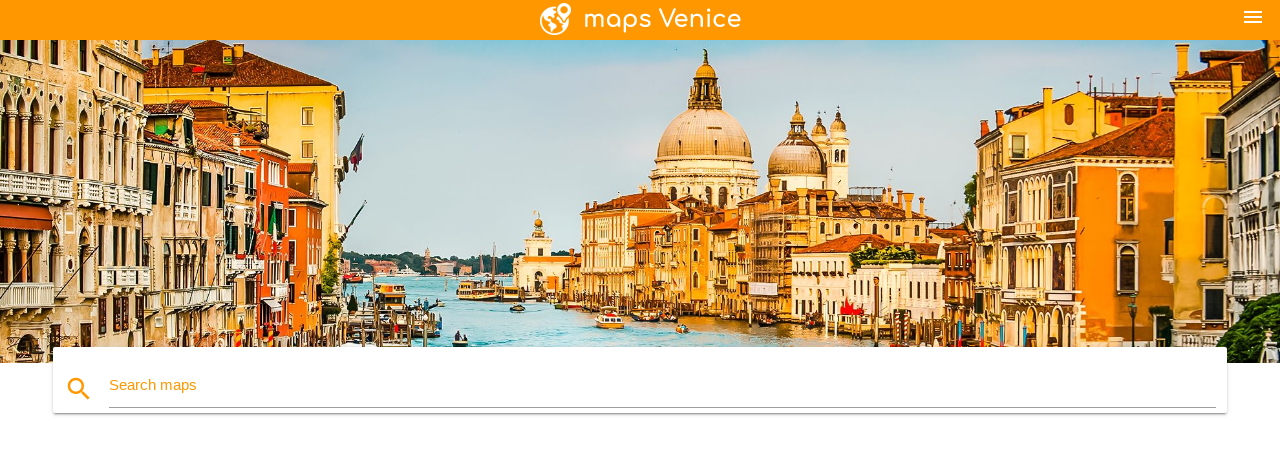

--- FILE ---
content_type: text/html; charset=UTF-8
request_url: https://maps-venice.com/maps-venice-in-world/venice-on-world-map
body_size: 9515
content:


<!DOCTYPE html>
<html lang="en">
	<head>
	
		<meta charset="utf-8">
		<meta http-equiv="x-ua-compatible" content="ie=edge">
	
		<link rel="icon" type="image/png" href="/favicon.png" />

		<title>Venice on world map - Venice location on world map (Italy)</title>
		<meta name="description" content="Venice location on world map. Venice on world map (Italy) to print. Venice on world map (Italy) to download." />

        <meta property="og:title" content="Venice on world map - Venice location on world map (Italy)" />
        <meta property="og:description" content="Venice location on world map. Venice on world map (Italy) to print. Venice on world map (Italy) to download." />
        <meta property="og:type" content="article" />
        <meta property="og:url" content="http://maps-venice.com/venice-on-world-map" />
        <meta property="og:image" content="http://maps-venice.com/img/400/venice-on-world-map.jpg" />

        <link rel="canonical" href="https://maps-venice.com/venice-on-world-map" />

                <link rel="alternate" hreflang="ar" href="https://ar.maps-venice.com/البندقية-على-خريطة-العالم-،-" />
                <link rel="alternate" hreflang="de" href="https://de.maps-venice.com/venedig-auf-der-weltkarte-anzeigen" />
                <link rel="alternate" hreflang="fr" href="https://fr.maps-venice.com/venise-sur-la-carte-du-monde" />
                <link rel="alternate" hreflang="es" href="https://es.maps-venice.com/venecia-en-el-mapa-del-mundo" />
                <link rel="alternate" hreflang="it" href="https://it.maps-venice.com/venezia-nella-mappa-del-mondo" />
                <link rel="alternate" hreflang="ja" href="https://ja.maps-venice.com/ヴェネツィアの世界地図" />
                <link rel="alternate" hreflang="ko" href="https://ko.maps-venice.com/베니스에서-세계-지도" />
                <link rel="alternate" hreflang="ms" href="https://ms.maps-venice.com/venice-pada-peta-dunia" />
                <link rel="alternate" hreflang="nl" href="https://nl.maps-venice.com/venetië-op-de-kaart-van-de-wereld" />
                <link rel="alternate" hreflang="pl" href="https://pl.maps-venice.com/wenecja-na-mapie-świata" />
                <link rel="alternate" hreflang="pt" href="https://pt.maps-venice.com/veneza-no-mapa" />
                <link rel="alternate" hreflang="ru" href="https://ru.maps-venice.com/Венеция-на-карте-мира" />
                <link rel="alternate" hreflang="tr" href="https://tr.maps-venice.com/dünya-haritası-üzerinde-venice-" />
                <link rel="alternate" hreflang="zh" href="https://zh.maps-venice.com/威尼斯在世界地图" />
                <link rel="alternate" hreflang="af" href="https://af.maps-venice.com/venesië-op-die-wêreld-kaart" />
                <link rel="alternate" hreflang="az" href="https://az.maps-venice.com/venesiya-dünya-xəritəsində" />
                <link rel="alternate" hreflang="be" href="https://be.maps-venice.com/Венецыя-на-карце-свету" />
                <link rel="alternate" hreflang="bg" href="https://bg.maps-venice.com/Венеция-върху-картата-на-света" />
                <link rel="alternate" hreflang="bn" href="https://bn.maps-venice.com/ভেনিস-বিশ্বের-মানচিত্র" />
                <link rel="alternate" hreflang="bs" href="https://bs.maps-venice.com/venecija-na-svijetu-mapu" />
                <link rel="alternate" hreflang="ca" href="https://ca.maps-venice.com/venècia-en-el-mapa-del-món" />
                <link rel="alternate" hreflang="cs" href="https://cs.maps-venice.com/benátky-na-mapě-světa" />
                <link rel="alternate" hreflang="da" href="https://da.maps-venice.com/venedig-på-verdenskortet" />
                <link rel="alternate" hreflang="el" href="https://el.maps-venice.com/Βενετία-σε-παγκόσμιο-χάρτη" />
                <link rel="alternate" hreflang="et" href="https://et.maps-venice.com/veneetsia-maailma-kaart" />
                <link rel="alternate" hreflang="eu" href="https://eu.maps-venice.com/venezia-mundu-mapa" />
                <link rel="alternate" hreflang="fa" href="https://fa.maps-venice.com/ونیز-در-نقشه-جهان" />
                <link rel="alternate" hreflang="fi" href="https://fi.maps-venice.com/venetsia-on-maailman-kartta" />
                <link rel="alternate" hreflang="gl" href="https://gl.maps-venice.com/venecia-no-mapa-do-mundo" />
                <link rel="alternate" hreflang="gu" href="https://gu.maps-venice.com/વેનિસ-પર-વિશ્વના-નકશા" />
                <link rel="alternate" hreflang="he" href="https://he.maps-venice.com/ונציה-על-מפת-העולם" />
                <link rel="alternate" hreflang="hi" href="https://hi.maps-venice.com/वेनिस-दुनिया-के-नक्शे-पर" />
                <link rel="alternate" hreflang="hr" href="https://hr.maps-venice.com/venecija-na-karti-svijeta" />
                <link rel="alternate" hreflang="ht" href="https://ht.maps-venice.com/venice-sou-mond-kat-jeyografik" />
                <link rel="alternate" hreflang="hu" href="https://hu.maps-venice.com/velence-a-világ-térkép" />
                <link rel="alternate" hreflang="hy" href="https://hy.maps-venice.com/Վենետիկ-աշխարհի-քարտեզի-վրա" />
                <link rel="alternate" hreflang="id" href="https://id.maps-venice.com/venesia-pada-peta-dunia" />
                <link rel="alternate" hreflang="is" href="https://is.maps-venice.com/venice-á-heiminum-kort" />
                <link rel="alternate" hreflang="ka" href="https://ka.maps-venice.com/ვენეციის-მსოფლიო-რუკა" />
                <link rel="alternate" hreflang="kn" href="https://kn.maps-venice.com/ವೆನಿಸ್-ವಿಶ್ವ-ನಕ್ಷೆ" />
                <link rel="alternate" hreflang="lt" href="https://lt.maps-venice.com/venecijos-pasaulio-žemėlapis" />
                <link rel="alternate" hreflang="lv" href="https://lv.maps-venice.com/venēcijas-uz-pasaules-kartes" />
                <link rel="alternate" hreflang="mk" href="https://mk.maps-venice.com/Венеција-на-мапата-на-светот" />
                <link rel="alternate" hreflang="mn" href="https://mn.maps-venice.com/Венецийн-дээр-дэлхийн-газрын-зураг" />
                <link rel="alternate" hreflang="no" href="https://no.maps-venice.com/venezia-på-verdens-kart" />
                <link rel="alternate" hreflang="pa" href="https://pa.maps-venice.com/ਵੇਨਿਸ-'-ਤੇ-ਸੰਸਾਰ-ਦਾ-ਨਕਸ਼ਾ" />
                <link rel="alternate" hreflang="ro" href="https://ro.maps-venice.com/veneția-de-pe-harta-lumii" />
                <link rel="alternate" hreflang="sk" href="https://sk.maps-venice.com/benátky-na-mape-sveta" />
                <link rel="alternate" hreflang="sl" href="https://sl.maps-venice.com/benetke-na-svetovni-zemljevid" />
                <link rel="alternate" hreflang="sq" href="https://sq.maps-venice.com/venecia-në-hartë-të-botës" />
                <link rel="alternate" hreflang="sr" href="https://sr.maps-venice.com/Венеција-је-на-мапи-света" />
                <link rel="alternate" hreflang="sv" href="https://sv.maps-venice.com/venedig-på-kartan" />
                <link rel="alternate" hreflang="sw" href="https://sw.maps-venice.com/venice-kwenye-ramani-ya-dunia" />
                <link rel="alternate" hreflang="ta" href="https://ta.maps-venice.com/வெனிஸ்-உலக-வரைபடம்" />
                <link rel="alternate" hreflang="th" href="https://th.maps-venice.com/หุ่นบนโลกแผนที่" />
                <link rel="alternate" hreflang="tl" href="https://tl.maps-venice.com/venice-sa-mapa-ng-mundo" />
                <link rel="alternate" hreflang="uk" href="https://uk.maps-venice.com/Венеція-на-карті-світу" />
                <link rel="alternate" hreflang="ur" href="https://ur.maps-venice.com/وینس-پر-دنیا-کے-نقشے" />
                <link rel="alternate" hreflang="vi" href="https://vi.maps-venice.com/venice-trên-bản-đồ-thế-giới" />
        
		<!--Import Google Icon Font-->
<!--		<link href="http://fonts.googleapis.com/icon?family=Material+Icons" rel="stylesheet">-->

<!--        <link rel="stylesheet" href="--><!--css/mdb.css">-->
		<!-- Compiled and minified CSS -->
<!--		<link rel="stylesheet" href="https://cdnjs.cloudflare.com/ajax/libs/materialize/0.98.0/css/materialize.min.css">-->

<!--        <link href="--><!--css/select2.min.css" rel="stylesheet" type="text/css" />-->
        <link href="https://mediacitymapv3.newebcreations.com/css/combine.css" rel="stylesheet" type="text/css" />

        <!--Let browser know website is optimized for mobile-->
		<meta name="viewport" content="width=device-width, initial-scale=1.0"/>
		
				<style type="text/css">
		
			body {
				display: flex;
				min-height: 100vh;
				flex-direction: column;
			}

			main {
				flex: 1 0 auto;
				position: relative;
				top: -30px;
			}
			
			#searchBlock .input-field  {

			}
			
			header {
				font-size: 0;
				position: relative,
			}
			
			header a {
				display: inline-block;
			}

			#subHeader {
				padding: 5px;
			}
			
			h1 {
				font-size: 26px;
			}
			
			.container {
				width: 90%;
			}
			
			.row.marginBottomLess {
				margin-bottom: 0;
			}
			
			h2 {
				font-size: 22px;
			}
			
			blockquote {
				font-size: 16px;
				line-height: 18px;
				border-color: #ff9800;
			}
		
			.card .card-content {
				padding: 10px;
			}
			.card .card-content .card-title {
				font-size: 18px;
				line-height: 18px;
				margin-top: 6px;
				margin-bottom: 6px;
			}
            @media screen and (max-width: 600px) {
                .card .card-content .card-title {
                    font-size: 14px;
                    line-height: 14px;
                    margin-top: 6px;
                    margin-bottom: 6px;
                }
            }
			.input-field .prefix {
				top: 12px;
			}
			
			.autocomplete-content li img.circle {
				border-radius: 0;
			}


#otherWebsite li a:hover {
        text-decoration: underline;
}


		</style>
		
	</head>

	<body>

				<header class="orange">
			<div class="logo center-align">
				<a href="/">
					<img src="/img/logo.png" style="width: 220px;" />
				</a>
			</div>
			<div id="menuSelectLanguage" style="position: absolute; top: 5px; right: 15px;">
				<a href="#" class="button-collapse white-text"><i class="material-icons">menu</i></a>
			</div>
			<div id="subHeader" class="orange lighten-1 hide">
				
<div class="selectLanguage">
    <div id="selectLanguageContainer">
        <div id="selectLanguage" >

            <select id="selectLanguageSelect" data-live-search="true" data-size="8" data-width="100px">
                                <option value="ar">‫العربية</option>
                                <option value="de">Deutsch</option>
                                <option value="en"selected="selected">English</option>
                                <option value="es">Español</option>
                                <option value="fr">Français</option>
                                <option value="it">Italiano</option>
                                <option value="ja">日本語</option>
                                <option value="nl">Nederlands</option>
                                <option value="pl">Polski</option>
                                <option value="pt">Português</option>
                                <option value="ru">Русский</option>
                                <option value="zh">中文</option>
                            </select>

        </div>
    </div>
    <style type="text/css">

        #selectLanguageContainer label {
            margin-left: 15px;
            color: white;
            font-weight: normal;
        }

        .selectLanguage {
			/* position: absolute;
			right: 10px;
			top: 5px;
			width: 100px; */
			font-size: 14px;
        }

        #selectLanguage {
            text-align: center;
        }

        #selectLanguage button {
/*            background: transparent;*/
        }

        .valign {
            display: inline-block;
            vertical-align: middle;
        }
        .vrule {
            width: 1%;
            height: 100%;
            display: inline-block;
            vertical-align: middle;
        }

        .nextIconNav {
            margin-left: 10px;
            line-height: 16px;
            width: 160px;
        }

        .side-nav a {
            line-height: auto;
            vertical-align: middle;
        }

        .side-nav .collapsible-body a {
            height: 42px;
            line-height: 42px;
            line-height: normal;
            vertical-align: middle;
            font-size: 0.9rem;
        }

/*
        #selectLanguage input {
            padding-top: 5px;
            padding-bottom: 5px;
            height: 25px;
            margin: 0 auto;
        }
*/

    </style>

</div>
			</div>
		</header>
		<div>
		<img src="/img/ban.jpg" class="responsive-img" />
		</div>		
		<main>
			<div id="searchBlock" class="container orange-text">
				<div class="row">
					<div class="col s12">
					  <div class="row card orange-text">
						<div class="input-field col s12">
						  <i class="material-icons prefix orange-text">search</i>
						  <input type="text" id="autocomplete-input" class="autocomplete light-blue-text">
						  <label for="autocomplete-input" class="orange-text">Search maps</label>
						</div>
					  </div>
					</div>
				</div>
			</div>

                        <div class="container">
<!-- Site T3 Header -->
<ins class="adsbygoogle"
     style="display:block"
     data-ad-client="ca-pub-4199832288810516"
     data-ad-slot="1868812884"
     data-ad-format="auto"></ins>
<script>
(adsbygoogle = window.adsbygoogle || []).push({});
</script>
</div>
                        
			
			<nav class="container">
				<div class="row nav-wrapper white orange-text">
					<div class="col s12">
						<a href="/" class="breadcrumb orange-text" title="Homepage maps Venice">Homepage</a>
						<a href="/in-world" class="breadcrumb orange-text" title="In world">In world</a>
						<a href="/venice-on-world-map" class="breadcrumb orange-text" title="Venice on world map">Venice on world map</a>
					</div>
				</div>
			</nav>
			
			<div class="container">
				<div class="row">
					<div class="col s12">
						<h1>Venice on world map</h1>
						<blockquote class="orange-border">
							Venice location on world map. Venice on world map (Italy) to print. Venice on world map (Italy) to download.							Venice on world map is unique environmentally, architecturally, and historically, and in its days as a republic the city was styled la serenissima (“the most serene” or “sublime”). Venice remains a major Italian port in the northern Adriatic Sea and is one of the world oldest tourist and cultural centres. Venice is renowned for the beauty of its setting, its architecture and its artworks. The city in its entirety is listed as World Heritage Site, along with its lagoon.						</blockquote>
					</div>

					<div class="col s12">
						<!-- Go to www.addthis.com/dashboard to customize your tools -->
						<div class="addthis_inline_share_toolbox_gn1u"></div>
					</div>
				</div>
				
				<div class="row">
					<div class="col s12" id="map">
                        <div class="mdb-lightbox">
                            <figure>
                            <a href="/img/0/venice-on-world-map.jpg" data-size="3424x1793" title="Venice location on world map">
						        <img class="responsive-img" src="/img/1200/venice-on-world-map.jpg" alt="Venice location on world map" />
                            </a>
                            </figure>
                        </div>
					</div>

                        <div class="col s12 center">
<!-- Site T3 Header -->
<ins class="adsbygoogle"
     style="display:block"
     data-ad-client="ca-pub-4199832288810516"
     data-ad-slot="1868812884"
     data-ad-format="auto"></ins>
<script>
(adsbygoogle = window.adsbygoogle || []).push({});
</script>
</div>
                        

					<div class="col s12 center">
						<h2 class="center">Venice location on world map</h2>
						<a id="printButton" href="#" rel="nofollow" class="btn orange" title="Venice on world map to print"><i class="material-icons left">print</i><span>Print</span></a>
						<a href="/download.php?id=21&name=venice-on-world-map.jpg" target="_blank" rel="nofollow"  class="btn orange" title="Venice on world map to download"><i class="material-icons  left">system_update_alt</i><span>Download</span></a>
					</div>
				</div>
				
				<div class="row">
					&nbsp;
				</div>
				
									<div class="row">The newly invented German printing press spread rapidly throughout Europe in the fifteenth century, and Venice was quick to adopt it. By 1482 Venice on world map was the printing capital of the world, and the leading printer was Aldus Manutius, who invented the concept of paperback books that could be carried in a saddlebag. His Aldine Editions included translations of nearly all the known Greek manuscripts of the era in Venice.</div>
					<div class="row">&nbsp;</div>
									<div class="row">Venice is famous for its ornate glass-work, known as Venetian glass. Venice is world-renowned for being colourful, elaborate, and skilfully made. Some of the most important brands of glass in the world today are still produced in the historical glass factories on Murano (see Venice on world map). They are: Venini, Barovier & Toso, Pauly, Millevetri, Seguso. Barovier & Toso is considered one of the 100 oldest companies in the world, formed in 1295.</div>
					<div class="row">&nbsp;</div>
								
			</div>
		</main>

        <div id="mdb-lightbox-ui"></div>

		


		<footer class="page-footer orange">
			<div class="container">
				
				<!--Social buttons-->
				<div class="row social-section">
					<!-- Go to www.addthis.com/dashboard to customize your tools -->
					<div class="addthis_inline_share_toolbox_nrhe center"></div>
				</div>
				
			</div>
			<div class="footer-copyright">
				<div class="container center">
					© 2026 Copyright: <a class="white-text text-lighten-3 center" target="_blank" href="/cdn-cgi/l/email-protection#305e554755525342555144595f5e4370575d51595c1e535f5d">Newebcreations</a>
				</div>
			</div>
		</footer>


		<!-- SCRIPTS -->
<script data-cfasync="false" src="/cdn-cgi/scripts/5c5dd728/cloudflare-static/email-decode.min.js"></script><script type="text/javascript" src="https://mediacitymapv3.newebcreations.com/js/combine.js"></script>

<!--Import jQuery before materialize.js-->
<!--<script type="text/javascript" src="https://code.jquery.com/jquery-2.1.1.min.js"></script>-->
<!-- Compiled and minified JavaScript -->
<!--<script src="https://cdnjs.cloudflare.com/ajax/libs/materialize/0.98.0/js/materialize.min.js"></script>-->

<!--<script type="text/javascript" src="--><!--js/select2/select2.min.js"></script>-->

<!--<script type="text/javascript" src="--><!--js/lightbox.js"></script>-->

<!--<script type="text/javascript" src="--><!--js/jquery.print.js"></script>-->

<!--<script type="text/javascript" src="--><!--js/jquery.printElement.js"></script>-->


<script type="text/javascript">

    $(document).ready(function() {
	
	$('input.autocomplete').autocomplete({
		data: {
						"Venice map": "/img/400/venice-map.jpg",
						"map of Venice": "/img/400/map-of-venice.jpg",
						"Venice italy map": "/img/400/venice-italy-map.jpg",
						"Venice vaporetto map": "/img/400/venice-vaporetto-map.jpg",
						"vaporetto map": "/img/400/vaporetto-map.jpg",
						"Venice tourist map": "/img/400/venice-tourist-map.jpg",
						"Venice water bus map": "/img/400/venice-water-bus-map.jpg",
						"Venice on map": "/img/400/venice-on-map.jpg",
						"Venice airport map": "/img/400/venice-airport-map.jpg",
						"actv map": "/img/400/actv-map.jpg",
						"venise map": "/img/400/venise-map.jpg",
						"Venice attractions map": "/img/400/venice-attractions-map.jpg",
						"Venice train station map": "/img/400/venice-train-station-map.jpg",
						"Venice walking map": "/img/400/venice-walking-map.jpg",
						"marco polo airport map": "/img/400/marco-polo-airport-map.jpg",
						"actv Venice map": "/img/400/actv-venice-map.jpg",
						"Venice offline map": "/img/400/venice-offline-map.jpg",
						"Venice water taxi map": "/img/400/venice-water-taxi-map.jpg",
						"alilaguna map": "/img/400/alilaguna-map.jpg",
						"Venice islands map": "/img/400/venice-islands-map.jpg",
						"Venice on world map": "/img/400/venice-on-world-map.jpg",
						"Venice city map": "/img/400/venice-city-map.jpg",
						"tourist map of Venice italy": "/img/400/tourist-map-of-venice-italy.jpg",
						"Venice ferry map": "/img/400/venice-ferry-map.jpg",
						"Venice biennale map": "/img/400/venice-biennale-map.jpg",
						"map of Venice area": "/img/400/map-of-venice-area.jpg",
						"map of Venice italy and surrounding area": "/img/400/map-of-venice-italy-and-surrounding-area.jpg",
						"Venice walking tour map": "/img/400/venice-walking-tour-map.jpg",
						"Venice public transport map": "/img/400/venice-public-transport-map.jpg",
						"Venice marco polo airport map": "/img/400/venice-marco-polo-airport-map.jpg",
						"street map of Venice italy": "/img/400/street-map-of-venice-italy.jpg",
						"lido Venice map": "/img/400/lido-venice-map.jpg",
						"Venice neighborhood map": "/img/400/venice-neighborhood-map.jpg",
						"Venice transport map": "/img/400/venice-transport-map.jpg",
						"Venice cruise terminal map": "/img/400/venice-cruise-terminal-map.jpg",
						"Venice boat map": "/img/400/venice-boat-map.jpg",
						"Venice sightseeing map": "/img/400/venice-sightseeing-map.jpg",
						"Venice districts map": "/img/400/venice-districts-map.jpg",
						"Venice map europe": "/img/400/venice-map-europe.jpg",
						"Venezia italy map": "/img/400/venezia-italy-map.jpg",
						"Venice tourist attractions map": "/img/400/venice-tourist-attractions-map.jpg",
						"Venice lagoon map": "/img/400/venice-lagoon-map.jpg",
						"Venice city centre map": "/img/400/venice-city-centre-map.jpg",
						"Venice italy map of city": "/img/400/venice-italy-map-of-city.jpg",
						"Venice cruise port map": "/img/400/venice-cruise-port-map.jpg",
						"st mark's square Venice map": "/img/400/st-mark's-square-venice-map.jpg",
						"Venice canal map": "/img/400/venice-canal-map.jpg",
						"venetia map": "/img/400/venetia-map.jpg",
						"Venice grand canal mall map": "/img/400/venice-grand-canal-mall-map.jpg",
						"vaporetto route map": "/img/400/vaporetto-route-map.jpg",
						"Venice feather map": "/img/400/venice-feather-map.jpg",
						"Venice vaporetto route map": "/img/400/venice-vaporetto-route-map.jpg",
						"airport in Venice italy map": "/img/400/airport-in-venice-italy-map.jpg",
						"republic of Venice map": "/img/400/republic-of-venice-map.jpg",
						"train stations in Venice italy map": "/img/400/train-stations-in-venice-italy-map.jpg",
						"port of Venice map": "/img/400/port-of-venice-map.jpg",
						"Venice bus map": "/img/400/venice-bus-map.jpg",
						"mestre Venice map": "/img/400/mestre-venice-map.jpg",
						"Venice metro map": "/img/400/venice-metro-map.jpg",
						"Venice grand canal map": "/img/400/venice-grand-canal-map.jpg",
						"traghetto Venice map": "/img/400/traghetto-venice-map.jpg",
						"actv vaporetto map": "/img/400/actv-vaporetto-map.jpg",
						"Venice tram map": "/img/400/venice-tram-map.jpg",
						"actv route map": "/img/400/actv-route-map.jpg",
						"Venice train map": "/img/400/venice-train-map.jpg",
						"map of italy showing Venice": "/img/400/map-of-italy-showing-venice.jpg",
						"Venice cicchetti map": "/img/400/venice-cicchetti-map.jpg",
						"venedik map": "/img/400/venedik-map.jpg",
						"Venice airport terminal map": "/img/400/venice-airport-terminal-map.jpg",
						"san marco Venice map": "/img/400/san-marco-venice-map.jpg",
						"Venice high school map": "/img/400/venice-high-school-map.jpg",
						"cannaregio Venice map": "/img/400/cannaregio-venice-map.jpg",
						"mestre italy map": "/img/400/mestre-italy-map.jpg",
						"dorsoduro Venice map": "/img/400/dorsoduro-venice-map.jpg",
						"old map of Venice": "/img/400/old-map-of-venice.jpg",
						"Venezia mestre map": "/img/400/venezia-mestre-map.jpg",
						"Venice sestiere map": "/img/400/venice-sestiere-map.jpg",
						"Venice supermarkets map": "/img/400/venice-supermarkets-map.jpg",
						"Venice bridges map": "/img/400/venice-bridges-map.jpg",
						"Venice location map": "/img/400/venice-location-map.jpg",
						"Venice mestre train station map": "/img/400/venice-mestre-train-station-map.jpg",
						"Venice arsenale map": "/img/400/venice-arsenale-map.jpg",
						"Venice old map": "/img/400/venice-old-map.jpg",
						"map of Venice island italy": "/img/400/map-of-venice-island-italy.jpg",
						"map of Venice airport and train station": "/img/400/map-of-venice-airport-and-train-station.jpg",
						"mestre tram map": "/img/400/mestre-tram-map.jpg",
						"zattere Venice map": "/img/400/zattere-venice-map.jpg",
						"Venezia unica map": "/img/400/venezia-unica-map.jpg",
						"castello Venice map": "/img/400/castello-venice-map.jpg",
						"Venice transit map": "/img/400/venice-transit-map.jpg",
						"Venice gondola route map": "/img/400/venice-gondola-route-map.jpg",
						"mestre bus map": "/img/400/mestre-bus-map.jpg",
						"Venice airport parking map": "/img/400/venice-airport-parking-map.jpg",
						"city sightseeing Venice map": "/img/400/city-sightseeing-venice-map.jpg",
						"traghetto routes Venice map": "/img/400/traghetto-routes-venice-map.jpg",
						"Venice piazza map": "/img/400/venice-piazza-map.jpg",
						"Venice region map": "/img/400/venice-region-map.jpg",
						"map of Venice and islands": "/img/400/map-of-venice-and-islands.jpg",
						"Venice santa lucia train station map": "/img/400/venice-santa-lucia-train-station-map.jpg",
						"murano Venice map": "/img/400/murano-venice-map.jpg",
						"Venice flood map": "/img/400/venice-flood-map.jpg",
						"map of central Venice": "/img/400/map-of-central-venice.jpg",
						"Venice points of interest map": "/img/400/venice-points-of-interest-map.jpg",
						"Venice people mover map": "/img/400/venice-people-mover-map.jpg",
						"Venice bike trail map": "/img/400/venice-bike-trail-map.jpg",
						"streetwise Venice map": "/img/400/streetwise-venice-map.jpg",
						"Venice bus station map": "/img/400/venice-bus-station-map.jpg",
						"Venice waterways map": "/img/400/venice-waterways-map.jpg",
						"rialto bridge map": "/img/400/rialto-bridge-map.jpg",
						"map of Venice and surrounds": "/img/400/map-of-venice-and-surrounds.jpg",
						"Venice churches map": "/img/400/venice-churches-map.jpg",
						"Venice sights map": "/img/400/venice-sights-map.jpg",
						"vaporetto line 1 map": "/img/400/vaporetto-line-1-map.jpg",
						"map of Venice grand canal": "/img/400/map-of-venice-grand-canal.jpg",
						"Venice sites map": "/img/400/venice-sites-map.jpg",
						"free map of Venice": "/img/400/free-map-of-venice.jpg",
						"santa croce Venice map": "/img/400/santa-croce-venice-map.jpg",
						"Venice mestre bus map": "/img/400/venice-mestre-bus-map.jpg",
						"Venice restaurant map": "/img/400/venice-restaurant-map.jpg",
						"burano Venice map": "/img/400/burano-venice-map.jpg",
						"Venice places to visit map": "/img/400/venice-places-to-visit-map.jpg",
						"Venice in one day map": "/img/400/venice-in-one-day-map.jpg",
						"legacy trail Venice map": "/img/400/legacy-trail-venice-map.jpg",
						"royal gardens Venice map": "/img/400/royal-gardens-venice-map.jpg",
						"map of area around Venice italy": "/img/400/map-of-area-around-venice-italy.jpg",
						"map Venezia italy": "/img/400/map-venezia-italy.jpg",
						"Venice top attractions map": "/img/400/venice-top-attractions-map.jpg",
						"mestre train station map": "/img/400/mestre-train-station-map.jpg",
						"vintage map of Venice": "/img/400/vintage-map-of-venice.jpg",
						"venus italy map": "/img/400/venus-italy-map.jpg",
						"detailed street map of Venice italy": "/img/400/detailed-street-map-of-venice-italy.jpg",
						"mestre railway station map": "/img/400/mestre-railway-station-map.jpg",
						"Venice beach parking map": "/img/400/venice-beach-parking-map.jpg",
						"vaporetto stops map": "/img/400/vaporetto-stops-map.jpg",
						"san polo Venice map": "/img/400/san-polo-venice-map.jpg",
						"accademia bridge Venice map": "/img/400/accademia-bridge-venice-map.jpg",
						"cannaregio district Venice map": "/img/400/cannaregio-district-venice-map.jpg",
						"Venice centre map": "/img/400/venice-centre-map.jpg",
						"Venice santa lucia station map": "/img/400/venice-santa-lucia-station-map.jpg",
						"Venice station map": "/img/400/venice-station-map.jpg",
						"Venice popout map": "/img/400/venice-popout-map.jpg",
					},
		limit: 20, // The max amount of results that can be shown at once. Default: Infinity.
	});
	
	$('input.autocomplete').on("change", function() {
		var data = {
						"Venice map": "/venice-map",
						"map of Venice": "/map-of-venice",
						"Venice italy map": "/venice-italy-map",
						"Venice vaporetto map": "/venice-vaporetto-map",
						"vaporetto map": "/vaporetto-map",
						"Venice tourist map": "/venice-tourist-map",
						"Venice water bus map": "/venice-water-bus-map",
						"Venice on map": "/venice-on-map",
						"Venice airport map": "/venice-airport-map",
						"actv map": "/actv-map",
						"venise map": "/venise-map",
						"Venice attractions map": "/venice-attractions-map",
						"Venice train station map": "/venice-train-station-map",
						"Venice walking map": "/venice-walking-map",
						"marco polo airport map": "/marco-polo-airport-map",
						"actv Venice map": "/actv-venice-map",
						"Venice offline map": "/venice-offline-map",
						"Venice water taxi map": "/venice-water-taxi-map",
						"alilaguna map": "/alilaguna-map",
						"Venice islands map": "/venice-islands-map",
						"Venice on world map": "/venice-on-world-map",
						"Venice city map": "/venice-city-map",
						"tourist map of Venice italy": "/tourist-map-of-venice-italy",
						"Venice ferry map": "/venice-ferry-map",
						"Venice biennale map": "/venice-biennale-map",
						"map of Venice area": "/map-of-venice-area",
						"map of Venice italy and surrounding area": "/map-of-venice-italy-and-surrounding-area",
						"Venice walking tour map": "/venice-walking-tour-map",
						"Venice public transport map": "/venice-public-transport-map",
						"Venice marco polo airport map": "/venice-marco-polo-airport-map",
						"street map of Venice italy": "/street-map-of-venice-italy",
						"lido Venice map": "/lido-venice-map",
						"Venice neighborhood map": "/venice-neighborhood-map",
						"Venice transport map": "/venice-transport-map",
						"Venice cruise terminal map": "/venice-cruise-terminal-map",
						"Venice boat map": "/venice-boat-map",
						"Venice sightseeing map": "/venice-sightseeing-map",
						"Venice districts map": "/venice-districts-map",
						"Venice map europe": "/venice-map-europe",
						"Venezia italy map": "/venezia-italy-map",
						"Venice tourist attractions map": "/venice-tourist-attractions-map",
						"Venice lagoon map": "/venice-lagoon-map",
						"Venice city centre map": "/venice-city-centre-map",
						"Venice italy map of city": "/venice-italy-map-of-city",
						"Venice cruise port map": "/venice-cruise-port-map",
						"st mark's square Venice map": "/st-mark's-square-venice-map",
						"Venice canal map": "/venice-canal-map",
						"venetia map": "/venetia-map",
						"Venice grand canal mall map": "/venice-grand-canal-mall-map",
						"vaporetto route map": "/vaporetto-route-map",
						"Venice feather map": "/venice-feather-map",
						"Venice vaporetto route map": "/venice-vaporetto-route-map",
						"airport in Venice italy map": "/airport-in-venice-italy-map",
						"republic of Venice map": "/republic-of-venice-map",
						"train stations in Venice italy map": "/train-stations-in-venice-italy-map",
						"port of Venice map": "/port-of-venice-map",
						"Venice bus map": "/venice-bus-map",
						"mestre Venice map": "/mestre-venice-map",
						"Venice metro map": "/venice-metro-map",
						"Venice grand canal map": "/venice-grand-canal-map",
						"traghetto Venice map": "/traghetto-venice-map",
						"actv vaporetto map": "/actv-vaporetto-map",
						"Venice tram map": "/venice-tram-map",
						"actv route map": "/actv-route-map",
						"Venice train map": "/venice-train-map",
						"map of italy showing Venice": "/map-of-italy-showing-venice",
						"Venice cicchetti map": "/venice-cicchetti-map",
						"venedik map": "/venedik-map",
						"Venice airport terminal map": "/venice-airport-terminal-map",
						"san marco Venice map": "/san-marco-venice-map",
						"Venice high school map": "/venice-high-school-map",
						"cannaregio Venice map": "/cannaregio-venice-map",
						"mestre italy map": "/mestre-italy-map",
						"dorsoduro Venice map": "/dorsoduro-venice-map",
						"old map of Venice": "/old-map-of-venice",
						"Venezia mestre map": "/venezia-mestre-map",
						"Venice sestiere map": "/venice-sestiere-map",
						"Venice supermarkets map": "/venice-supermarkets-map",
						"Venice bridges map": "/venice-bridges-map",
						"Venice location map": "/venice-location-map",
						"Venice mestre train station map": "/venice-mestre-train-station-map",
						"Venice arsenale map": "/venice-arsenale-map",
						"Venice old map": "/venice-old-map",
						"map of Venice island italy": "/map-of-venice-island-italy",
						"map of Venice airport and train station": "/map-of-venice-airport-and-train-station",
						"mestre tram map": "/mestre-tram-map",
						"zattere Venice map": "/zattere-venice-map",
						"Venezia unica map": "/venezia-unica-map",
						"castello Venice map": "/castello-venice-map",
						"Venice transit map": "/venice-transit-map",
						"Venice gondola route map": "/venice-gondola-route-map",
						"mestre bus map": "/mestre-bus-map",
						"Venice airport parking map": "/venice-airport-parking-map",
						"city sightseeing Venice map": "/city-sightseeing-venice-map",
						"traghetto routes Venice map": "/traghetto-routes-venice-map",
						"Venice piazza map": "/venice-piazza-map",
						"Venice region map": "/venice-region-map",
						"map of Venice and islands": "/map-of-venice-and-islands",
						"Venice santa lucia train station map": "/venice-santa-lucia-train-station-map",
						"murano Venice map": "/murano-venice-map",
						"Venice flood map": "/venice-flood-map",
						"map of central Venice": "/map-of-central-venice",
						"Venice points of interest map": "/venice-points-of-interest-map",
						"Venice people mover map": "/venice-people-mover-map",
						"Venice bike trail map": "/venice-bike-trail-map",
						"streetwise Venice map": "/streetwise-venice-map",
						"Venice bus station map": "/venice-bus-station-map",
						"Venice waterways map": "/venice-waterways-map",
						"rialto bridge map": "/rialto-bridge-map",
						"map of Venice and surrounds": "/map-of-venice-and-surrounds",
						"Venice churches map": "/venice-churches-map",
						"Venice sights map": "/venice-sights-map",
						"vaporetto line 1 map": "/vaporetto-line-1-map",
						"map of Venice grand canal": "/map-of-venice-grand-canal",
						"Venice sites map": "/venice-sites-map",
						"free map of Venice": "/free-map-of-venice",
						"santa croce Venice map": "/santa-croce-venice-map",
						"Venice mestre bus map": "/venice-mestre-bus-map",
						"Venice restaurant map": "/venice-restaurant-map",
						"burano Venice map": "/burano-venice-map",
						"Venice places to visit map": "/venice-places-to-visit-map",
						"Venice in one day map": "/venice-in-one-day-map",
						"legacy trail Venice map": "/legacy-trail-venice-map",
						"royal gardens Venice map": "/royal-gardens-venice-map",
						"map of area around Venice italy": "/map-of-area-around-venice-italy",
						"map Venezia italy": "/map-venezia-italy",
						"Venice top attractions map": "/venice-top-attractions-map",
						"mestre train station map": "/mestre-train-station-map",
						"vintage map of Venice": "/vintage-map-of-venice",
						"venus italy map": "/venus-italy-map",
						"detailed street map of Venice italy": "/detailed-street-map-of-venice-italy",
						"mestre railway station map": "/mestre-railway-station-map",
						"Venice beach parking map": "/venice-beach-parking-map",
						"vaporetto stops map": "/vaporetto-stops-map",
						"san polo Venice map": "/san-polo-venice-map",
						"accademia bridge Venice map": "/accademia-bridge-venice-map",
						"cannaregio district Venice map": "/cannaregio-district-venice-map",
						"Venice centre map": "/venice-centre-map",
						"Venice santa lucia station map": "/venice-santa-lucia-station-map",
						"Venice station map": "/venice-station-map",
						"Venice popout map": "/venice-popout-map",
					};

		var label = $(this).val();
		var url = '';
		$.each(data, function(key, value) {
			if (label == key) {
				url = value;
			}
		});
		if (url != '')
			location.href = url;
		
	});
	
	
	
	var currentLanguage = "EN";

	$('#selectLanguage select').select2({
		placeholder: 'Select your language'
	});

	$('#selectLanguage select').on("change", function() {
		var val = $(this).val();

		if (val != currentLanguage) {
			if (val == "en")
				location.href = 'http://maps-venice.com/';
			else
				location.href = 'http://'+val+'.maps-venice.com/';
		}
	});

    $("#menuSelectLanguage a").click(function() {

        if ($("#subHeader").hasClass("hide")) {
            $("#subHeader").removeClass("hide");
        } else {
            $("#subHeader").addClass("hide");
        }

        return false;
    });
	

    });


</script>

<!-- Go to www.addthis.com/dashboard to customize your tools -->
<script type="text/javascript" src="//s7.addthis.com/js/300/addthis_widget.js#pubid=ra-535972064203a2c9"></script>

<script>
    (function(i,s,o,g,r,a,m){i['GoogleAnalyticsObject']=r;i[r]=i[r]||function(){
        (i[r].q=i[r].q||[]).push(arguments)},i[r].l=1*new Date();a=s.createElement(o),
        m=s.getElementsByTagName(o)[0];a.async=1;a.src=g;m.parentNode.insertBefore(a,m)
    })(window,document,'script','https://www.google-analytics.com/analytics.js','ga');

    ga('create', 'UA-120390947-14', 'auto');
    ga('send', 'pageview');

</script>

<script async src="https://pagead2.googlesyndication.com/pagead/js/adsbygoogle.js?client=ca-pub-4199832288810516"
     crossorigin="anonymous"></script>
<!--
<script async src="//pagead2.googlesyndication.com/pagead/js/adsbygoogle.js"></script>
-->



        <script type="text/javascript">

            $(function () {
                $("#mdb-lightbox-ui").load("https://mediacitymapv3.newebcreations.com/mdb-addons/mdb-lightbox-ui.html");

                $("#printButton").click(function() {
                    var imgPrint = $("#map").clone();
                    imgPrint.print();
                    return false;
                });
            });

        </script>


	<script defer src="https://static.cloudflareinsights.com/beacon.min.js/vcd15cbe7772f49c399c6a5babf22c1241717689176015" integrity="sha512-ZpsOmlRQV6y907TI0dKBHq9Md29nnaEIPlkf84rnaERnq6zvWvPUqr2ft8M1aS28oN72PdrCzSjY4U6VaAw1EQ==" data-cf-beacon='{"version":"2024.11.0","token":"589d62ea8f2a486c845f8e932570b8a7","r":1,"server_timing":{"name":{"cfCacheStatus":true,"cfEdge":true,"cfExtPri":true,"cfL4":true,"cfOrigin":true,"cfSpeedBrain":true},"location_startswith":null}}' crossorigin="anonymous"></script>
</body>
</html>


--- FILE ---
content_type: text/html; charset=utf-8
request_url: https://www.google.com/recaptcha/api2/aframe
body_size: 268
content:
<!DOCTYPE HTML><html><head><meta http-equiv="content-type" content="text/html; charset=UTF-8"></head><body><script nonce="_Ob2lzRqau0FnFqOClzHkQ">/** Anti-fraud and anti-abuse applications only. See google.com/recaptcha */ try{var clients={'sodar':'https://pagead2.googlesyndication.com/pagead/sodar?'};window.addEventListener("message",function(a){try{if(a.source===window.parent){var b=JSON.parse(a.data);var c=clients[b['id']];if(c){var d=document.createElement('img');d.src=c+b['params']+'&rc='+(localStorage.getItem("rc::a")?sessionStorage.getItem("rc::b"):"");window.document.body.appendChild(d);sessionStorage.setItem("rc::e",parseInt(sessionStorage.getItem("rc::e")||0)+1);localStorage.setItem("rc::h",'1769103611489');}}}catch(b){}});window.parent.postMessage("_grecaptcha_ready", "*");}catch(b){}</script></body></html>

--- FILE ---
content_type: text/plain
request_url: https://www.google-analytics.com/j/collect?v=1&_v=j102&a=306329130&t=pageview&_s=1&dl=https%3A%2F%2Fmaps-venice.com%2Fmaps-venice-in-world%2Fvenice-on-world-map&ul=en-us%40posix&dt=Venice%20on%20world%20map%20-%20Venice%20location%20on%20world%20map%20(Italy)&sr=1280x720&vp=1280x720&_u=IEBAAEABAAAAACAAI~&jid=716365081&gjid=755680812&cid=993920473.1769103610&tid=UA-120390947-14&_gid=1013658420.1769103610&_r=1&_slc=1&z=381953779
body_size: -450
content:
2,cG-DHX8XX0CH1